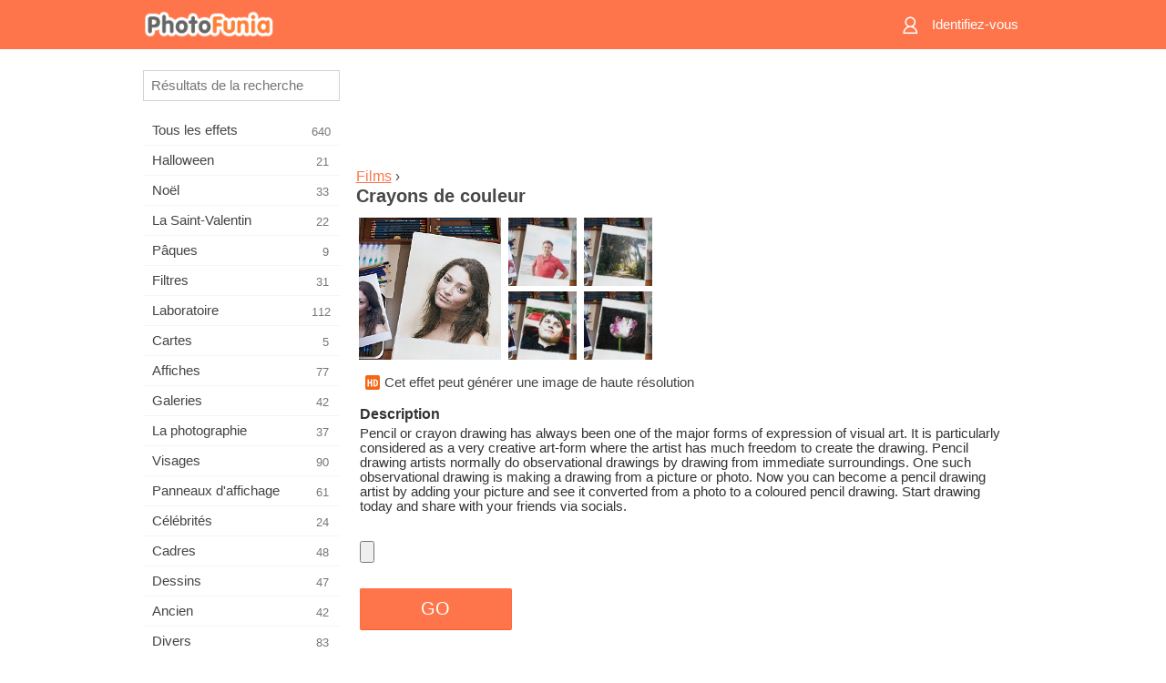

--- FILE ---
content_type: text/html; charset=UTF-8
request_url: https://m.photofunia.com/fr/categories/movies/coloured-pencils
body_size: 7767
content:
<!doctype html>
<html lang="fr" class="lang-fr ltr">

<head>
   <meta name="viewport" content="width=device-width, initial-scale=1.0, maximum-scale=1.0, user-scalable=no">
   <meta charset="UTF-8">

   <title>
  Crayons de couleur - PhotoFunia: Effets photo gratuits et éditeur de photos en ligne</title>

   <meta name="apple-mobile-web-app-capable" content="yes"/>
   <meta http-equiv="X-UA-Compatible" content="IE-edge,chrome=1"/>

   <link rel="canonical" href="https://photofunia.com/fr/categories/movies/coloured-pencils"/>

   <link rel="alternate" href="https://m.photofunia.com/categories/movies/coloured-pencils" hreflang="en" />         <link rel="alternate" href="https://m.photofunia.com/ru/categories/movies/coloured-pencils" hreflang="ru" />
                  <link rel="alternate" href="https://m.photofunia.com/es/categories/movies/coloured-pencils" hreflang="es" />
                  <link rel="alternate" href="https://m.photofunia.com/ar/categories/movies/coloured-pencils" hreflang="ar" />
                     <link rel="alternate" href="https://m.photofunia.com/hi/categories/movies/coloured-pencils" hreflang="hi" />
                  <link rel="alternate" href="https://m.photofunia.com/it/categories/movies/coloured-pencils" hreflang="it" />
                  <link rel="alternate" href="https://m.photofunia.com/de/categories/movies/coloured-pencils" hreflang="de" />
                  <link rel="alternate" href="https://m.photofunia.com/tr/categories/movies/coloured-pencils" hreflang="tr" />
                  <link rel="alternate" href="https://m.photofunia.com/cn/categories/movies/coloured-pencils" hreflang="zh-Hans" />
                  <link rel="alternate" href="https://m.photofunia.com/pt/categories/movies/coloured-pencils" hreflang="pt" />
                  <link rel="alternate" href="https://m.photofunia.com/jp/categories/movies/coloured-pencils" hreflang="ja" />
                  <link rel="alternate" href="https://m.photofunia.com/ko/categories/movies/coloured-pencils" hreflang="ko" />
                  <link rel="alternate" href="https://m.photofunia.com/id/categories/movies/coloured-pencils" hreflang="id" />
                  <link rel="alternate" href="https://m.photofunia.com/th/categories/movies/coloured-pencils" hreflang="th" />
                  <link rel="alternate" href="https://m.photofunia.com/pl/categories/movies/coloured-pencils" hreflang="pl" />
                  <link rel="alternate" href="https://m.photofunia.com/ua/categories/movies/coloured-pencils" hreflang="uk" />
                  
   <meta name="theme-color" content="#F67249">

   <link type="image/x-icon" href="https://cdn.photofunia.com/icons/favicon.ico" rel="icon">
   <link rel="shortcut icon" href="https://cdn.photofunia.com/icons/favicon.ico">

   <link rel="apple-touch-icon" sizes="57x57" href="https://cdn.photofunia.com/icons/apple-touch-icon-57x57.png">
   <link rel="apple-touch-icon" sizes="114x114" href="https://cdn.photofunia.com/icons/apple-touch-icon-114x114.png">
   <link rel="apple-touch-icon" sizes="72x72" href="https://cdn.photofunia.com/icons/apple-touch-icon-72x72.png">
   <link rel="apple-touch-icon" sizes="144x144" href="https://cdn.photofunia.com/icons/apple-touch-icon-144x144.png">
   <link rel="apple-touch-icon" sizes="60x60" href="https://cdn.photofunia.com/icons/apple-touch-icon-60x60.png">
   <link rel="apple-touch-icon" sizes="120x120" href="https://cdn.photofunia.com/icons/apple-touch-icon-120x120.png">
   <link rel="apple-touch-icon" sizes="76x76" href="https://cdn.photofunia.com/icons/apple-touch-icon-76x76.png">
   <link rel="apple-touch-icon" sizes="152x152" href="https://cdn.photofunia.com/icons/apple-touch-icon-152x152.png">
   <link rel="apple-touch-icon" sizes="180x180" href="https://cdn.photofunia.com/icons/apple-touch-icon-180x180.png">

   <link rel="icon" type="image/png" href="https://cdn.photofunia.com/icons/favicon-192x192.png" sizes="192x192">
   <link rel="icon" type="image/png" href="https://cdn.photofunia.com/icons/favicon-160x160.png" sizes="160x160">
   <link rel="icon" type="image/png" href="https://cdn.photofunia.com/icons/favicon-96x96.png" sizes="96x96">
   <link rel="icon" type="image/png" href="https://cdn.photofunia.com/icons/favicon-16x16.png" sizes="16x16">
   <link rel="icon" type="image/png" href="https://cdn.photofunia.com/icons/favicon-32x32.png" sizes="32x32">

   <meta name="msapplication-TileColor" content="#FC7D56">
   <meta name="msapplication-TileImage" content="https://cdn.photofunia.com/icons/mstile-144x144.png">
   <meta name="msapplication-config" content="https://cdn.photofunia.com/icons/browserconfig.xml">


   
                  
            
   <meta name="description" content="Dessinez une image de votre photo à l'aide de crayons de couleur" />
   <meta name="image" content="https://cdn.photofunia.com/effects/coloured-pencils/icons/medium.jpg" />
   <meta name="keywords" content="crayon, couleurs, dessin, art, papier, esquisser" />
   <meta name="author" content="" />
   <meta name="application-name" content="PhotoFunia" />
   <meta name="title" content="Crayons de couleur" />

   <!-- for Facebook -->
   <meta property="og:title" content="Crayons de couleur" />
   <meta property="og:type" content="article" />
   <meta property="og:image" content="https://cdn.photofunia.com/effects/coloured-pencils/icons/medium.jpg" />
   <meta property="og:url" content="https://m.photofunia.com/fr/effects/coloured-pencils" />
   <meta property="og:description" content="Dessinez une image de votre photo à l'aide de crayons de couleur" />

   <!-- for Twitter -->
   <meta name="twitter:card" content="summary" />
   <meta name="twitter:title" content="Crayons de couleur" />
   <meta name="twitter:description" content="Dessinez une image de votre photo à l'aide de crayons de couleur" />
   <meta name="twitter:image" content="https://cdn.photofunia.com/effects/coloured-pencils/icons/medium.jpg" />

   <script type="application/ld+json">[
    {
        "@context": "http:\/\/schema.org",
        "@type": "ItemPage",
        "name": "Crayons de couleur",
        "text": "Pencil or crayon drawing has always been one of the major forms of expression of visual art. It is particularly considered as a very creative art-form where the artist has much freedom to create the drawing. Pencil drawing artists normally do observational drawings by drawing from immediate surroundings. One such observational drawing is making a drawing from a picture or photo. Now you can become a pencil drawing artist by adding your picture and see it converted from a photo to a coloured pencil drawing. Start drawing today and share with your friends via socials.",
        "description": "Dessinez une image de votre photo à l'aide de crayons de couleur",
        "keywords": "crayon, couleurs, dessin, art, papier, esquisser",
        "isFamilyFriendly": true,
        "isAccessibleForFree": true,
        "inLanguage": "fr",
        "dateModified": "2020-05-05",
        "dateCreated": "2016-09-23",
        "image": [
            {
                "@type": "ImageObject",
                "width": 600,
                "height": 600,
                "name": "Effet photo Crayons de couleur",
                "url": "https:\/\/cdn.photofunia.com\/effects\/coloured-pencils\/icons\/huge.jpg"
            },
            {
                "@type": "ImageObject",
                "width": 300,
                "height": 300,
                "name": "Effet photo Crayons de couleur",
                "url": "https:\/\/cdn.photofunia.com\/effects\/coloured-pencils\/icons\/large.jpg"
            },
            {
                "@type": "ImageObject",
                "width": 250,
                "height": 250,
                "name": "Effet photo Crayons de couleur",
                "url": "https:\/\/cdn.photofunia.com\/effects\/coloured-pencils\/icons\/medium.jpg"
            },
            {
                "@type": "ImageObject",
                "width": 156,
                "height": 156,
                "name": "Effet photo Crayons de couleur",
                "url": "https:\/\/cdn.photofunia.com\/effects\/coloured-pencils\/icons\/regular.jpg"
            },
            {
                "@type": "ImageObject",
                "width": 78,
                "height": 78,
                "name": "Effet photo Crayons de couleur",
                "url": "https:\/\/cdn.photofunia.com\/effects\/coloured-pencils\/icons\/small.jpg"
            }
        ],
        "workExample": [
            {
                "@type": "ImageObject",
                "width": 750,
                "height": 492,
                "name": "Effet photo Crayons de couleur",
                "url": "https:\/\/cdn.photofunia.com\/effects\/coloured-pencils\/examples\/1u18c46_o.jpg"
            },
            {
                "@type": "ImageObject",
                "width": 750,
                "height": 492,
                "name": "Effet photo Crayons de couleur",
                "url": "https:\/\/cdn.photofunia.com\/effects\/coloured-pencils\/examples\/1mh4kqu_o.jpg"
            },
            {
                "@type": "ImageObject",
                "width": 750,
                "height": 492,
                "name": "Effet photo Crayons de couleur",
                "url": "https:\/\/cdn.photofunia.com\/effects\/coloured-pencils\/examples\/yf46zz_o.jpg"
            },
            {
                "@type": "ImageObject",
                "width": 750,
                "height": 492,
                "name": "Effet photo Crayons de couleur",
                "url": "https:\/\/cdn.photofunia.com\/effects\/coloured-pencils\/examples\/16xaxu_o.jpg"
            }
        ]
    },
    {
        "@context": "http:\/\/schema.org",
        "@type": "WebSite",
        "name": "PhotoFunia",
        "url": "https:\/\/m.photofunia.com",
        "image": "https:\/\/cdn.photofunia.com\/icons\/favicon-192x192.png",
        "potentialAction": {
            "@type": "SearchAction",
            "target": "https:\/\/m.photofunia.com\/fr\/search?q={search_term_string}",
            "query-input": "required name=search_term_string"
        },
        "sameAs": [
            "https:\/\/www.facebook.com\/photofunia.en",
            "http:\/\/instagram.com\/photofunia_app",
            "https:\/\/twitter.com\/photofunia",
            "https:\/\/plus.google.com\/+photofunia",
            "http:\/\/vk.com\/photofunia"
        ]
    }
]</script>
   <link href="https://cdn.photofunia.com/mobile/build/build.309.css" type="text/css" rel="stylesheet">   </head>

<body ontouchstart="" >
   <div id="head" class="header">
      <div class="header-content">
         <div class="header-menu-cell -cell">
            <div class="header-menu-button -link">
               <span class="sprite-icon menu"></span>
            </div>
         </div>

         <a href="/fr/" class="header-logo -cell">
            <h1>PhotoFunia</h1>
         </a>

         <div class="header-profile -cell">
                           <a href="/fr/signin" class="header-profile-link -link">
                  <span class="header-profile-icon">
                     <span class="sprite-icon signin"></span>
                  </span>
                  <span class="header-profile-title">Identifiez-vous</span>
               </a>
                     </div>
      </div>
   </div>

   <div id="container">
      <div id="menu">
   <div class="menu-header">
      <div class="menu-header-button js-menu-toggle">
         <div class="sprite-icon close"></div>
      </div>
   </div>
   <div class="menu-container">
      <div class="menu-search">
         <form action="/fr/search">
            <input type="text" name="q" placeholder="Résultats de la recherche"
                    required=""/>
            <div class="font-icon search"></div>
         </form>
      </div>
      <div class="menu-list">
         <ul class="list-menu-container list-effects" itemscope itemtype="http://schema.org/SiteNavigationElement">
            
                           <li >
                  <a href="/fr/categories/all_effects" itemprop="url" title="PhotoFunia est un site de retouche photo gratuit de premier plan regorgeant d'une immense bibliothèque d'effets d'éditeur d'image et de filtres photo. Modifier des photos avec l'éditeur de photos en ligne.">
                     <meta itemprop="description" content="PhotoFunia est un site de retouche photo gratuit de premier plan regorgeant d&#039;une immense bibliothèque d&#039;effets d&#039;éditeur d&#039;image et de filtres photo. Modifier des photos avec l&#039;éditeur de photos en ligne.">
                     <span itemprop="name">Tous les effets</span>

                     <span class="label-total">640</span>
                                       </a>
               </li>
                           <li >
                  <a href="/fr/categories/halloween" itemprop="url" title="Créez des images d'Halloween amusantes gratuitement en ligne en quelques secondes. Choisissez parmi une collection d'effets photo d'Halloween en ligne, y compris du texte et des images.">
                     <meta itemprop="description" content="Créez des images d&#039;Halloween amusantes gratuitement en ligne en quelques secondes. Choisissez parmi une collection d&#039;effets photo d&#039;Halloween en ligne, y compris du texte et des images.">
                     <span itemprop="name">Halloween</span>

                     <span class="label-total">21</span>
                                       </a>
               </li>
                           <li >
                  <a href="/fr/categories/christmas" itemprop="url" title="Créez gratuitement une carte photo de Noël et des cartes de bonne année à partir de modèles et d'effets existants avec notre outil en ligne. Les cartes de Noël et du Nouvel An se font facilement.">
                     <meta itemprop="description" content="Créez gratuitement une carte photo de Noël et des cartes de bonne année à partir de modèles et d&#039;effets existants avec notre outil en ligne. Les cartes de Noël et du Nouvel An se font facilement.">
                     <span itemprop="name">Noël</span>

                     <span class="label-total">33</span>
                                       </a>
               </li>
                           <li >
                  <a href="/fr/categories/valentines_day" itemprop="url" title="Créez gratuitement des cartes postales et des cadres photo de la Saint-Valentin avec des effets photo de la Saint-Valentin en ligne avec notre éditeur romantique à partager avec votre bien-aimé.">
                     <meta itemprop="description" content="Créez gratuitement des cartes postales et des cadres photo de la Saint-Valentin avec des effets photo de la Saint-Valentin en ligne avec notre éditeur romantique à partager avec votre bien-aimé.">
                     <span itemprop="name">La Saint-Valentin</span>

                     <span class="label-total">22</span>
                                       </a>
               </li>
                           <li >
                  <a href="/fr/categories/easter" itemprop="url" title="">
                     <meta itemprop="description" content="">
                     <span itemprop="name">Pâques</span>

                     <span class="label-total">9</span>
                                       </a>
               </li>
                           <li >
                  <a href="/fr/categories/filters" itemprop="url" title="La catégorie filtres propose un éditeur de filtres photo en ligne gratuit pour créer sans effort des collages d'images uniques et professionnels à partager avec vos amis et votre famille.">
                     <meta itemprop="description" content="La catégorie filtres propose un éditeur de filtres photo en ligne gratuit pour créer sans effort des collages d&#039;images uniques et professionnels à partager avec vos amis et votre famille.">
                     <span itemprop="name">Filtres</span>

                     <span class="label-total">31</span>
                                       </a>
               </li>
                           <li >
                  <a href="/fr/categories/lab" itemprop="url" title="La catégorie laboratoire est l'endroit où de nombreuses expériences de retouche photo amusantes ont lieu en ligne. Appliquez des effets d'image professionnels avec notre éditeur d'images drôle gratuit.">
                     <meta itemprop="description" content="La catégorie laboratoire est l&#039;endroit où de nombreuses expériences de retouche photo amusantes ont lieu en ligne. Appliquez des effets d&#039;image professionnels avec notre éditeur d&#039;images drôle gratuit.">
                     <span itemprop="name">Laboratoire</span>

                     <span class="label-total">112</span>
                                       </a>
               </li>
                           <li >
                  <a href="/fr/categories/cards" itemprop="url" title="Concevez des cartes de voeux photo personnalisées et personnalisées gratuites à l'aide de notre outil en ligne. Ces vacances font une carte en ligne à partager avec vos amis et votre famille.">
                     <meta itemprop="description" content="Concevez des cartes de voeux photo personnalisées et personnalisées gratuites à l&#039;aide de notre outil en ligne. Ces vacances font une carte en ligne à partager avec vos amis et votre famille.">
                     <span itemprop="name">Cartes</span>

                     <span class="label-total">5</span>
                                       </a>
               </li>
                           <li >
                  <a href="/fr/categories/posters" itemprop="url" title="Créez une affiche photo à partir d'une photo simplement en téléchargeant votre photo et en choisissant l'affiche. Créer une affiche ne pourrait pas être plus simple avec notre éditeur gratuit en ligne.">
                     <meta itemprop="description" content="Créez une affiche photo à partir d&#039;une photo simplement en téléchargeant votre photo et en choisissant l&#039;affiche. Créer une affiche ne pourrait pas être plus simple avec notre éditeur gratuit en ligne.">
                     <span itemprop="name">Affiches</span>

                     <span class="label-total">77</span>
                                       </a>
               </li>
                           <li >
                  <a href="/fr/categories/galleries" itemprop="url" title="Créez gratuitement un chef-d'œuvre à partir d'affiches murales avec l'éditeur de photos en ligne. Utilisez notre photo en ligne pour créer des affiches et créez vos œuvres d'art dans le cadre d'une exposition.">
                     <meta itemprop="description" content="Créez gratuitement un chef-d&#039;œuvre à partir d&#039;affiches murales avec l&#039;éditeur de photos en ligne. Utilisez notre photo en ligne pour créer des affiches et créez vos œuvres d&#039;art dans le cadre d&#039;une exposition.">
                     <span itemprop="name">Galeries</span>

                     <span class="label-total">42</span>
                                       </a>
               </li>
                           <li >
                  <a href="/fr/categories/photography" itemprop="url" title="Ajoutez à votre collection d'albums familiaux votre propre montage photo en ligne et éditez votre photo aujourd'hui en ajoutant un ou deux effets à votre montage photo gratuit.">
                     <meta itemprop="description" content="Ajoutez à votre collection d&#039;albums familiaux votre propre montage photo en ligne et éditez votre photo aujourd&#039;hui en ajoutant un ou deux effets à votre montage photo gratuit.">
                     <span itemprop="name">La photographie</span>

                     <span class="label-total">37</span>
                                       </a>
               </li>
                           <li >
                  <a href="/fr/categories/faces" itemprop="url" title="Créez une photo amusante en utilisant un effet de visage en ligne avec notre éditeur gratuit en quelques secondes. Maintenant, vous pouvez mettre votre photo drôle et la partager avec vos amis.">
                     <meta itemprop="description" content="Créez une photo amusante en utilisant un effet de visage en ligne avec notre éditeur gratuit en quelques secondes. Maintenant, vous pouvez mettre votre photo drôle et la partager avec vos amis.">
                     <span itemprop="name">Visages</span>

                     <span class="label-total">90</span>
                                       </a>
               </li>
                           <li >
                  <a href="/fr/categories/billboards" itemprop="url" title="Utilisez l'éditeur de photos de panneaux d'affichage et mettez votre photo sur un panneau d'affichage gratuit en ligne. Choisissez votre effet de panneau d'affichage et en quelques secondes votre image sera là-dessus.">
                     <meta itemprop="description" content="Utilisez l&#039;éditeur de photos de panneaux d&#039;affichage et mettez votre photo sur un panneau d&#039;affichage gratuit en ligne. Choisissez votre effet de panneau d&#039;affichage et en quelques secondes votre image sera là-dessus.">
                     <span itemprop="name">Panneaux d'affichage</span>

                     <span class="label-total">61</span>
                                       </a>
               </li>
                           <li >
                  <a href="/fr/categories/celebrities" itemprop="url" title="Obtenez un avant-goût des projecteurs en éditant une photo avec une célébrité avec un outil en ligne gratuit. Modifiez la photo avec une célébrité et devenez célèbre en la partageant avec tout le monde!">
                     <meta itemprop="description" content="Obtenez un avant-goût des projecteurs en éditant une photo avec une célébrité avec un outil en ligne gratuit. Modifiez la photo avec une célébrité et devenez célèbre en la partageant avec tout le monde!">
                     <span itemprop="name">Célébrités</span>

                     <span class="label-total">24</span>
                                       </a>
               </li>
                           <li >
                  <a href="/fr/categories/frames" itemprop="url" title="Utilisez notre éditeur de cadres photo pour créer des cadres personnalisés pour vos photos. Modifiez des photos en ligne avec l'outil gratuit de cadres photo et commencez à cadrer vos photos.">
                     <meta itemprop="description" content="Utilisez notre éditeur de cadres photo pour créer des cadres personnalisés pour vos photos. Modifiez des photos en ligne avec l&#039;outil gratuit de cadres photo et commencez à cadrer vos photos.">
                     <span itemprop="name">Cadres</span>

                     <span class="label-total">48</span>
                                       </a>
               </li>
                           <li >
                  <a href="/fr/categories/drawings" itemprop="url" title="Transformez l'image en dessin avec notre éditeur d'images en ligne gratuit. Dans la catégorie Dessins, vous pouvez convertir votre photo en art en appliquant l'effet de votre choix.">
                     <meta itemprop="description" content="Transformez l&#039;image en dessin avec notre éditeur d&#039;images en ligne gratuit. Dans la catégorie Dessins, vous pouvez convertir votre photo en art en appliquant l&#039;effet de votre choix.">
                     <span itemprop="name">Dessins</span>

                     <span class="label-total">47</span>
                                       </a>
               </li>
                           <li >
                  <a href="/fr/categories/vintage" itemprop="url" title="Essayez la photographie vintage avec l'éditeur de photos vintage en ligne gratuit. Créez de vieilles cartes, appliquez un filtre rétro ou des cadres photo vintage aux images.">
                     <meta itemprop="description" content="Essayez la photographie vintage avec l&#039;éditeur de photos vintage en ligne gratuit. Créez de vieilles cartes, appliquez un filtre rétro ou des cadres photo vintage aux images.">
                     <span itemprop="name">Ancien</span>

                     <span class="label-total">42</span>
                                       </a>
               </li>
                           <li >
                  <a href="/fr/categories/misc" itemprop="url" title="Sélectionnez l'un des divers effets photo de la catégorie Divers et créez une image amusante unique. Choisissez parmi de nombreux filtres photo divers de l'éditeur en ligne gratuit.">
                     <meta itemprop="description" content="Sélectionnez l&#039;un des divers effets photo de la catégorie Divers et créez une image amusante unique. Choisissez parmi de nombreux filtres photo divers de l&#039;éditeur en ligne gratuit.">
                     <span itemprop="name">Divers</span>

                     <span class="label-total">83</span>
                                       </a>
               </li>
                           <li >
                  <a href="/fr/categories/magazines" itemprop="url" title="Utilisez notre éditeur de couverture de magazine en ligne gratuit pour créer des couvertures de magazine personnalisées afin d'adorer les pages de couverture des magazines sur papier glacé les plus célèbres au monde.">
                     <meta itemprop="description" content="Utilisez notre éditeur de couverture de magazine en ligne gratuit pour créer des couvertures de magazine personnalisées afin d&#039;adorer les pages de couverture des magazines sur papier glacé les plus célèbres au monde.">
                     <span itemprop="name">Les magazines</span>

                     <span class="label-total">18</span>
                                       </a>
               </li>
                           <li >
                  <a href="/fr/categories/professions" itemprop="url" title="Téléchargez votre photo et appliquez des effets photo amusants pour changer votre profession gratuitement en ligne en quelques clics, en utilisant les effets de notre éditeur de photos de professions.">
                     <meta itemprop="description" content="Téléchargez votre photo et appliquez des effets photo amusants pour changer votre profession gratuitement en ligne en quelques clics, en utilisant les effets de notre éditeur de photos de professions.">
                     <span itemprop="name">Les professions</span>

                     <span class="label-total">25</span>
                                       </a>
               </li>
                           <li class="active">
                  <a href="/fr/categories/movies" itemprop="url" title="L'outil en ligne gratuit propose une retouche photo avec des acteurs pour des photos de votre choix sur le thème du film. Créez des images avec l'effet d'acteurs d'Hollywood ou de Bollywood.">
                     <meta itemprop="description" content="L&#039;outil en ligne gratuit propose une retouche photo avec des acteurs pour des photos de votre choix sur le thème du film. Créez des images avec l&#039;effet d&#039;acteurs d&#039;Hollywood ou de Bollywood.">
                     <span itemprop="name">Films</span>

                     <span class="label-total">20</span>
                                       </a>
               </li>
                           <li >
                  <a href="/fr/categories/tv" itemprop="url" title="Utilisez notre outil d'effet photo en ligne gratuit pour créer une image TV avec vous dessus. Modifiez votre propre image pour qu'elle apparaisse dans une émission de télévision de l'autre côté du téléviseur.">
                     <meta itemprop="description" content="Utilisez notre outil d&#039;effet photo en ligne gratuit pour créer une image TV avec vous dessus. Modifiez votre propre image pour qu&#039;elle apparaisse dans une émission de télévision de l&#039;autre côté du téléviseur.">
                     <span itemprop="name">La télé</span>

                     <span class="label-total">9</span>
                                       </a>
               </li>
                           <li >
                  <a href="/fr/categories/books" itemprop="url" title="Créez votre propre couverture de livre avec votre photo dessus, en ligne en utilisant notre éditeur de photos gratuit. Téléchargez simplement votre photo et choisissez un effet photo de livre à appliquer.">
                     <meta itemprop="description" content="Créez votre propre couverture de livre avec votre photo dessus, en ligne en utilisant notre éditeur de photos gratuit. Téléchargez simplement votre photo et choisissez un effet photo de livre à appliquer.">
                     <span itemprop="name">Livres</span>

                     <span class="label-total">15</span>
                                       </a>
               </li>
                     </ul>
      </div>
   </div>
</div>

      <div id="content">
         
   <div class="content-container" id="effect">
   <div class="advert-container adsense effect-top"><ins class="adsbygoogle advert"
         data-ad-client="ca-pub-5896353906608024"
         data-ad-slot="5949562512"></ins>
         <script>(adsbygoogle = window.adsbygoogle || []).push({});</script></div>
   
   <div class="breadcrumb-container">
      <div class="breadcrumb-subheader">
         <a href="/fr/categories/movies">
            Films</a> ›
      </div>
      <div class="breadcrumb-header">
         <h2 itemprop="name">Crayons de couleur</h2>
               </div>
   </div>

   <div class="images-container">
      <div class="image-preview">
         <a href="/fr/categories/movies/coloured-pencils/examples"><!--
          --><img src="https://cdn.photofunia.com/effects/coloured-pencils/icons/regular.jpg" title="Crayons de couleur" itemprop="contentUrl"><!--
      --></a>
      </div>
      <div class="images-example-container">
         <!--
            --><div class="image-example "><!--
               --><a href="/fr/categories/movies/coloured-pencils/examples#1"><!--
                  --><img src="https://cdn.photofunia.com/effects/coloured-pencils/examples/1u18c46_r.jpg"><!--
               --></a><!--
            --></div><!--
         --><!--
            --><div class="image-example "><!--
               --><a href="/fr/categories/movies/coloured-pencils/examples#2"><!--
                  --><img src="https://cdn.photofunia.com/effects/coloured-pencils/examples/1mh4kqu_r.jpg"><!--
               --></a><!--
            --></div><!--
         --><!--
            --><div class="image-example "><!--
               --><a href="/fr/categories/movies/coloured-pencils/examples#3"><!--
                  --><img src="https://cdn.photofunia.com/effects/coloured-pencils/examples/yf46zz_r.jpg"><!--
               --></a><!--
            --></div><!--
         --><!--
            --><div class="image-example last"><!--
               --><a href="/fr/categories/movies/coloured-pencils/examples#4"><!--
                  --><img src="https://cdn.photofunia.com/effects/coloured-pencils/examples/16xaxu_r.jpg"><!--
               --></a><!--
            --></div><!--
         -->      </div>
   </div>

         <div class="labels-collection">
                     <div class="label-container">
               <span class="label hd"></span>
               <span class="desc">Cet effet peut générer une image de haute résolution</span>
            </div>
               </div>
   
         <h3>Description</h3>
      <div class="description-container">
         <div class="description" itemprop="description">
            Pencil or crayon drawing has always been one of the major forms of expression of visual art. It is particularly considered as a very creative art-form where the artist has much freedom to create the drawing. Pencil drawing artists normally do observational drawings by drawing from immediate surroundings. One such observational drawing is making a drawing from a picture or photo. Now you can become a pencil drawing artist by adding your picture and see it converted from a photo to a coloured pencil drawing. Start drawing today and share with your friends via socials.         </div>
         <div class="description-more">
            <div class="description-more-shadow"></div>
            <span class="description-more-button">Lire la suite »</span>
         </div>
      </div>
   
   <div class="divider"></div>

   <form class="effect-form js-effect-form"
         action="/fr/categories/movies/coloured-pencils?server=1"
         enctype="multipart/form-data" method="POST">
      
                     <div class="field image-field">
               
               <input class="input-file" type="file" accept="image/*" name="image"/>
            </div>


               
      <div class="button-container">
         <button class="button button-submit"
                 data-init-text="GO"
                 data-load-text="Une seconde...">GO</button>
      </div>
   </form>

   <div class="advert-container adsense effect-bottom"><ins class="adsbygoogle advert"
         data-ad-client="ca-pub-5896353906608024"
         data-ad-slot="4214814911"></ins>
         <script>(adsbygoogle = window.adsbygoogle || []).push({});</script></div>
   <h3>Partager l'effet</h3>
   <div class="sharing-container">
      <div class="social-icons">
                                    <a data-network="facebook">
                  <img src="https://cdn.photofunia.com/mobile/images/socials/facebook.png">
               </a>
                           <a data-network="twitter">
                  <img src="https://cdn.photofunia.com/mobile/images/socials/twitter.png">
               </a>
                           <a data-network="vk">
                  <img src="https://cdn.photofunia.com/mobile/images/socials/vk.png">
               </a>
                           <a data-network="pinterest">
                  <img src="https://cdn.photofunia.com/mobile/images/socials/pinterest.png">
               </a>
                           </div>
   </div>

         <h3>Vous aimerez peut-être aussi</h3>

      <ul class="effects-list">
         

   
   
   <li>
               <a class="effect " itemscope itemtype="http://schema.org/ItemPage" itemprop="url" title="Effet Pratique du croquis" href="/fr/categories/movies/sketch-practicing">
               <img src="https://cdn.photofunia.com/effects/sketch-practicing/icons/small.jpg" alt="Pratique du croquis">

   <meta itemprop="image" content="https://cdn.photofunia.com/effects/sketch-practicing/icons/small.jpg" />
   <meta itemprop="inLanguage" content="fr" />

   <span class="effect-link">
      <span class="name" itemprop="name">
         Pratique du croquis      </span>

      <span class="description" itemprop="description">Transformez votre photo en un croquis rapide réalisé par un artiste</span>
   </span>
         </a>

         </li>
   
   
   <li>
               <a class="effect " itemscope itemtype="http://schema.org/ItemPage" itemprop="url" title="Effet Dessin près de la mer" href="/fr/categories/movies/drawing_near_the_sea">
               <img src="https://cdn.photofunia.com/effects/drawing_near_the_sea/icons/small.jpg" alt="Dessin près de la mer">

   <meta itemprop="image" content="https://cdn.photofunia.com/effects/drawing_near_the_sea/icons/small.jpg" />
   <meta itemprop="inLanguage" content="fr" />

   <span class="effect-link">
      <span class="name" itemprop="name">
         Dessin près de la mer      </span>

      <span class="description" itemprop="description">Créez un autoportrait sur la plage</span>
   </span>
         </a>

         </li>
   
   
   <li>
               <a class="effect " itemscope itemtype="http://schema.org/ItemPage" itemprop="url" title="Effet La touche finale" href="/fr/categories/movies/finishing_touches">
               <img src="https://cdn.photofunia.com/effects/finishing_touches/icons/small.gif" alt="La touche finale">

   <meta itemprop="image" content="https://cdn.photofunia.com/effects/finishing_touches/icons/small.gif" />
   <meta itemprop="inLanguage" content="fr" />

   <span class="effect-link">
      <span class="name" itemprop="name">
         La touche finale      </span>

      <span class="description" itemprop="description">Complétez un dessin au crayon de votre photo</span>
   </span>
         </a>

         </li>
   
   
   <li>
               <a class="effect " itemscope itemtype="http://schema.org/ItemPage" itemprop="url" title="Effet À la plage" href="/fr/categories/movies/at-the-beach">
               <img src="https://cdn.photofunia.com/effects/at-the-beach/icons/small.jpg" alt="À la plage">

   <meta itemprop="image" content="https://cdn.photofunia.com/effects/at-the-beach/icons/small.jpg" />
   <meta itemprop="inLanguage" content="fr" />

   <span class="effect-link">
      <span class="name" itemprop="name">
         À la plage      </span>

      <span class="description" itemprop="description">Choisissez une image pour la femme à porter sur une plage dans un style noir et blanc</span>
   </span>
         </a>

         </li>
   
   
   <li>
               <a class="effect " itemscope itemtype="http://schema.org/ItemPage" itemprop="url" title="Effet Dessin presque terminé" href="/fr/categories/movies/almost_finished_drawing">
               <img src="https://cdn.photofunia.com/effects/almost_finished_drawing/icons/small.gif" alt="Dessin presque terminé">

   <meta itemprop="image" content="https://cdn.photofunia.com/effects/almost_finished_drawing/icons/small.gif" />
   <meta itemprop="inLanguage" content="fr" />

   <span class="effect-link">
      <span class="name" itemprop="name">
         Dessin presque terminé      </span>

      <span class="description" itemprop="description">Animez votre dessin au crayon</span>
   </span>
         </a>

         </li>
   
   
   <li>
               <a class="effect " itemscope itemtype="http://schema.org/ItemPage" itemprop="url" title="Effet Leçon de dessin" href="/fr/categories/movies/drawing-lesson">
               <img src="https://cdn.photofunia.com/effects/drawing-lesson/icons/small.jpg" alt="Leçon de dessin">

   <meta itemprop="image" content="https://cdn.photofunia.com/effects/drawing-lesson/icons/small.jpg" />
   <meta itemprop="inLanguage" content="fr" />

   <span class="effect-link">
      <span class="name" itemprop="name">
         Leçon de dessin      </span>

      <span class="description" itemprop="description">Faites dessiner votre photo au crayon</span>
   </span>
         </a>

         </li>
   
                        <li>
            <a class="effect effect-native-advert">
               <ins class="adsbygoogle advert"
           data-ad-format="fluid"
           data-ad-layout-key="-ho-4+1c-6a+9s"
           data-ad-client="ca-pub-5896353906608024"
           data-ad-slot="8620985738"></ins>
      <script>(adsbygoogle = window.adsbygoogle || []).push({});</script>            </a>
         </li>
         
   <li>
               <a class="effect " itemscope itemtype="http://schema.org/ItemPage" itemprop="url" title="Effet Etude romantique" href="/fr/categories/movies/romantic_etude">
               <img src="https://cdn.photofunia.com/effects/romantic_etude/icons/small.jpg" alt="Etude romantique">

   <meta itemprop="image" content="https://cdn.photofunia.com/effects/romantic_etude/icons/small.jpg" />
   <meta itemprop="inLanguage" content="fr" />

   <span class="effect-link">
      <span class="name" itemprop="name">
         Etude romantique      </span>

      <span class="description" itemprop="description">Créez un dessin au crayon romantique</span>
   </span>
         </a>

         </li>
   
   
   <li>
               <a class="effect " itemscope itemtype="http://schema.org/ItemPage" itemprop="url" title="Effet Dessin au crayon" href="/fr/categories/movies/pencil_drawing">
               <img src="https://cdn.photofunia.com/effects/pencil_drawing/icons/small.jpg" alt="Dessin au crayon">

   <meta itemprop="image" content="https://cdn.photofunia.com/effects/pencil_drawing/icons/small.jpg" />
   <meta itemprop="inLanguage" content="fr" />

   <span class="effect-link">
      <span class="name" itemprop="name">
         Dessin au crayon      </span>

      <span class="description" itemprop="description">Dessinez votre image avec un crayon</span>
   </span>
         </a>

         </li>
      </ul>
   </div>

         <div id="footer" class="clear">
   <ul class="links">
            <li><a href="/fr/apps">Applications</a></li>
      <li><a href="/fr/about">À propos</a></li>
      <li><a href="/fr/help">Aide</a></li>
      <li><a href="/fr/contact">Contacts</a></li>
      <li><a href="/fr/terms">Conditions d'utilisation</a></li>
      <li><a href="/fr/privacy">Politique de confidentialité</a></li>
      <li><a href="//photofunia.com/fr/categories/movies/coloured-pencils?redirect=false">Version du bureau</a></li>
   </ul>

   <div class="floor clear">
      <div class="copyright">
         Capsule Digital &copy; 2026      </div>

      <form class="languages">
         <select id="languages">
                                             <option value="/categories/movies/coloured-pencils"
                          >English</option>
                                                            <option value="/ru/categories/movies/coloured-pencils"
                          >Русский</option>
                                                            <option value="/es/categories/movies/coloured-pencils"
                          >Español</option>
                                                            <option value="/ar/categories/movies/coloured-pencils"
                          >اللغة العربية</option>
                                                            <option value="/fr/categories/movies/coloured-pencils"
                          selected>Français</option>
                                                            <option value="/hi/categories/movies/coloured-pencils"
                          >हिंदी</option>
                                                            <option value="/it/categories/movies/coloured-pencils"
                          >Italiano</option>
                                                            <option value="/de/categories/movies/coloured-pencils"
                          >Deutsch</option>
                                                            <option value="/tr/categories/movies/coloured-pencils"
                          >Türkçe</option>
                                                            <option value="/cn/categories/movies/coloured-pencils"
                          >中文(简体)</option>
                                                            <option value="/pt/categories/movies/coloured-pencils"
                          >Português</option>
                                                            <option value="/jp/categories/movies/coloured-pencils"
                          >日本語</option>
                                                            <option value="/ko/categories/movies/coloured-pencils"
                          >한국어</option>
                                                            <option value="/id/categories/movies/coloured-pencils"
                          >Bahasa Indonesia</option>
                                                            <option value="/th/categories/movies/coloured-pencils"
                          >ภาษาไทย</option>
                                                            <option value="/pl/categories/movies/coloured-pencils"
                          >Polski</option>
                                                            <option value="/ua/categories/movies/coloured-pencils"
                          >Українська</option>
                                    </select>
      </form>

   </div>
</div>
      </div>
   </div>

   <div id="cookie-accept">
   <div class="buttons">
      <button class="button" id="got-it">Je l&#39;ai!</button>
   </div>
   <div class="info">
      Ce site Web utilise des cookies pour vous garantir la meilleure expérience sur notre site Web. <a href="/fr/privacy#cookies" target="_blank">Plus d&#39;informations</a>
   </div>
</div>
   <script>
   var DOMAIN_SITE = "photofunia.com";
   var DOMAIN_MOBILE = "m.photofunia.com";
   var DOMAIN_BASIC = "basic.photofunia.com";
</script>

<script src="https://cdn.photofunia.com/mobile/build/build.309.js"></script>
<script>
   (function(i,s,o,g,r,a,m){i['GoogleAnalyticsObject']=r;i[r]=i[r]||function(){
      (i[r].q=i[r].q||[]).push(arguments)},i[r].l=1*new Date();a=s.createElement(o),
      m=s.getElementsByTagName(o)[0];a.async=1;a.src=g;m.parentNode.insertBefore(a,m)
   })(window,document,'script','//www.google-analytics.com/analytics.js','ga');

   ga('create', 'UA-58565663-2', 'auto');
   ga('send', 'pageview');
</script>

<script>
   (function(m,e,t,r,i,k,a){m[i]=m[i]||function(){(m[i].a=m[i].a||[]).push(arguments)};
   m[i].l=1*new Date();k=e.createElement(t),a=e.getElementsByTagName(t)[0],k.async=1,k.src=r,a.parentNode.insertBefore(k,a)})
   (window, document, "script", "https://mc.yandex.ru/metrika/tag.js", "ym");

   ym(62498527, "init", {
        clickmap:true,
        trackLinks:true,
        accurateTrackBounce:true
   });
</script>
<noscript><div><img src="https://mc.yandex.ru/watch/62498527" style="position:absolute; left:-9999px;" alt="" /></div></noscript>


   <script async src="//pagead2.googlesyndication.com/pagead/js/adsbygoogle.js"></script></body>
</html>

--- FILE ---
content_type: text/html; charset=utf-8
request_url: https://www.google.com/recaptcha/api2/aframe
body_size: 267
content:
<!DOCTYPE HTML><html><head><meta http-equiv="content-type" content="text/html; charset=UTF-8"></head><body><script nonce="KrUg_lAjfT3KjFhnglCtpQ">/** Anti-fraud and anti-abuse applications only. See google.com/recaptcha */ try{var clients={'sodar':'https://pagead2.googlesyndication.com/pagead/sodar?'};window.addEventListener("message",function(a){try{if(a.source===window.parent){var b=JSON.parse(a.data);var c=clients[b['id']];if(c){var d=document.createElement('img');d.src=c+b['params']+'&rc='+(localStorage.getItem("rc::a")?sessionStorage.getItem("rc::b"):"");window.document.body.appendChild(d);sessionStorage.setItem("rc::e",parseInt(sessionStorage.getItem("rc::e")||0)+1);localStorage.setItem("rc::h",'1769114306224');}}}catch(b){}});window.parent.postMessage("_grecaptcha_ready", "*");}catch(b){}</script></body></html>